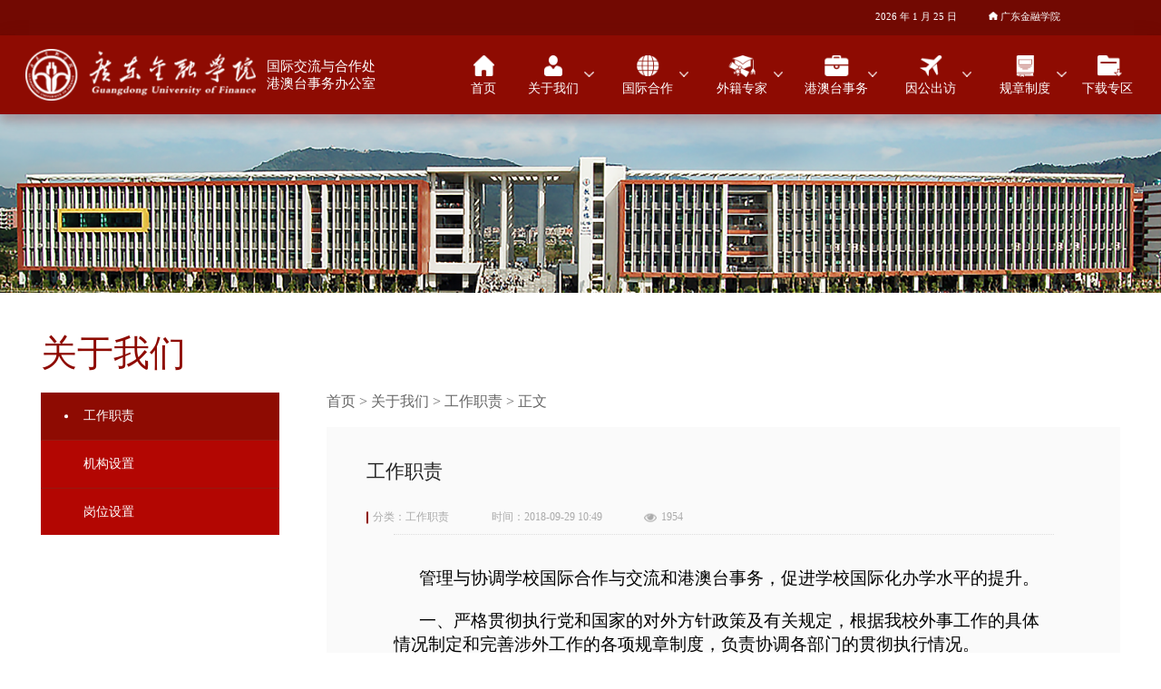

--- FILE ---
content_type: text/html
request_url: https://wsb.gduf.edu.cn/info/1087/1343.htm
body_size: 3862
content:
<!DOCTYPE html>
<html lang="en">
<head>
  <meta charset="UTF-8">
  <meta name="viewport" content="width=device-width, initial-scale=1.0">
  <meta http-equiv="X-UA-Compatible" content="ie=edge">
  <title>工作职责-国际交流与合作处、港澳台事务办公室</title><META Name="keywords" Content="国际交流与合作处、港澳台事务办公室" />

  <link href="../../style/css/common.css" rel="stylesheet" />
  <link href="../../style/css/myPagination.css" rel="stylesheet" />
  <link href="../../style/css/swiper-3.4.2.min.css" rel="stylesheet">
<!--Announced by Visual SiteBuilder 9-->
<link rel="stylesheet" type="text/css" href="../../_sitegray/_sitegray_d.css" />
<script language="javascript" src="../../_sitegray/_sitegray.js"></script>
<!-- CustomerNO:77656262657232307c7847545350544603080202 -->
<link rel="stylesheet" type="text/css" href="../../about_content.vsb.css" />
<script type="text/javascript" src="/system/resource/js/counter.js"></script>
<script type="text/javascript">_jsq_(1087,'/about_content.jsp',1343,1360793566)</script>
</head>
<body class="body">
  <div class="blackCover"></div>
  <header>
      <div class="header-top"><!--#begineditable name="网站头部内容" action="" layout="" tpltype="" contype="" clone="" viewid="214144" contentviewid="" tagname="网站头部内容"--><DIV class="container"><A class="header-schoolName" href="http://www.gduf.edu.cn/" target="_blank"><IMG src="../../style/images/home.png"> 广东金融学院 </A>
<DIV class="header-today"></DIV></DIV><!--#endeditable--></div>
      <div class="header-bottom">
        <div class="container" style="overflow: visible;">
          <img src="../../style/images/icon/logo_red.png" class="header-logo1 hide">
          <img src="../../style/images/logo.png" class="header-logo">
          <div class="header-name">国际交流与合作处港澳台事务办公室</div>
          <img src="../../style/images/icon/items.png" class="nav-show hide">
          <div class="header-items"><!--#begineditable name="网站导航" action="" layout="" tpltype="" contype="" clone="" viewid="214094" contentviewid="" tagname="网站导航"--><DIV class="header-items-swiper">
		<div class="header-item-english" style="display:none;"><a href="http://bm.gduf.edu.cn/gjb/English/index.html">· English</a></div>
		<a class="header-item home" href="../../index.htm">
			  <span class="header-nav-pad">首页</span>
		</a>
		<DIV class="header-item aboutUs">
			<SPAN class="header-nav-pad">关于我们</SPAN> 
			<DIV class="header-first-box box1">
				<DIV class="header-first">
					<A class="header-first-item" href="1343.htm">工作职责</A>
					<A class="header-first-item" href="../1088/1406.htm">机构设置</A>
					<A class="header-first-item" href="../1089/1344.htm">岗位设置</A>
				</DIV>
			</DIV>
		</DIV>
		<DIV class="header-item cooperate">
			<SPAN class="header-nav-pad">国际合作</SPAN> 
			<DIV class="header-first-box box1">
				<DIV class="header-first">
					<A class="header-first-item" href="../../gjhz1/hzhb.htm">合作伙伴</A>
					<div class="header-first-item item1">
					      <div class="haveSecond">
						    <a class="header-nav-pad1" href="../../gjhz1/hzxm.htm">合作项目</a>
						    <div class="header-second-item">
							<a href="../../gjhz1/hzxm/xscg_j_xm.htm">学生出国（境）项目</a>
							<a href="../../gjhz1/hzxm/jscg_j_xm.htm">教师出国（境）项目</a>
							<a href="../../gjhz1/hzxm/xxxd.htm">学习心得</a>
						     </div>	
					      </div>  
					</div>
				</DIV>
			</DIV>
		</DIV>
		<DIV class="header-item expert">
			<SPAN class="header-nav-pad">外籍专家</SPAN> 
			<DIV class="header-first-box box1">
				<DIV class="header-first">
					<A class="header-first-item" href="../../wjzj1/zpxx.htm">招聘信息</A>
					<A class="header-first-item" href="../../wjzj1/pysx.htm">聘用手续</A>
					<div class="header-first-item item1">
					      <div class="haveSecond">
						    <a class="header-nav-pad1" href="../../wjzj1/wzwj.htm">外专外教</a>
						    <div class="header-second-item">
							<a href="../../wjzj1/wzwj/zq.htm">长期</a>
							<a href="../../wjzj1/wzwj/dq.htm">短期</a>
						     </div>	
					      </div>  
					</div>
					<A class="header-first-item" href="../../wjzj1/hwyz.htm">海外引智</A>
					<A class="header-first-item" href="../../wjzj1/shzn.htm">生活指南</A>
				</DIV>
			</DIV>
		</DIV>
		<DIV class="header-item staff">
			<SPAN class="header-nav-pad">港澳台事务</SPAN> 
			<DIV class="header-first-box box1">
				<DIV class="header-first">
					<A class="header-first-item" href="../../gatsw1/xwdt.htm">新闻动态</A>
					<A class="header-first-item" href="../../gatsw1/jhsxm.htm">交换生项目</A>
					<A class="header-first-item" href="../../gatsw1/gatxsxdgl.htm">港澳台学生协调管理</A>
				</DIV>
			</DIV>
		</DIV>
		<DIV class="header-item abroad">
			<SPAN class="header-nav-pad">因公出访</SPAN> 
			<DIV class="header-first-box box1">
				<DIV class="header-first">
					<A class="header-first-item" href="../../ygcf/sblc.htm">申办流程</A>
					<A class="header-first-item" href="../../ygcf/ygcfcl.htm">因公出访材料</A>
				</DIV>
			</DIV>
		</DIV>
		<DIV class="header-item role">
			<SPAN class="header-nav-pad">规章制度</SPAN> 
			<DIV class="header-first-box box1">
				<DIV class="header-first">
					<A class="header-first-item" href="../../gzzd/bmzd.htm">部门制度</A>
				</DIV>
			</DIV>
		</DIV>
			<a class="header-item home download" href="../../xzzq.htm">
			  <span class="header-nav-pad">下载专区</span>
			</a>
</DIV><!--#endeditable--></div>
        </div>
      </div>
    </header>
  <img src="../../style/images/photo3.png" class="articleList-topImg phone-topImg">
  <div class="container"><!--#begineditable name="当前一级栏目名" action="webber.wbst.com.util.SitelinkAction" layout="/system/_component/sitenav/tplcurposition.jsp" tpltype="1" contype="" clone="" viewid="214141" contentviewid="" tagname="当前一级栏目名"--><DIV class="articleList-title">关于我们</DIV>
<!--#endeditable--></div>
  <div class="container articleList-container">
    <div class="articleList-left"><!--#begineditable name="网站左侧导航" action="webber.wbst.com.nav.MenuAction" layout="/system/_component/sitenav/tplvnav.jsp" tpltype="1" contype="" clone="" viewid="214109" contentviewid="" tagname="网站左侧导航"--><DIV class="articleList-nav-box">
			<DIV class="articleList-nav active">
			<A class="articleList-nav-pad" href="1343.htm">工作职责</A> 
		</DIV>
		<DIV class="articleList-nav ">
			<A class="articleList-nav-pad" href="../1088/1406.htm">机构设置</A> 
		</DIV>
		<DIV class="articleList-nav ">
			<A class="articleList-nav-pad" href="../1089/1344.htm">岗位设置</A> 
		</DIV>
</DIV><!--#endeditable--></div>
    <div class="articleList-right isContent">
      <div class="article-path"><!--#begineditable name="当前位置" action="webber.wbst.com.util.SitelinkAction" layout="/system/_component/sitenav/tplcurposition.jsp" tpltype="1" contype="" clone="" viewid="214114" contentviewid="" tagname="当前位置"--><a href="../../index.htm">首页</a>
 &gt; <a href="../../gywm1.htm">关于我们</a>
 &gt; <a href="1343.htm">工作职责</a>
 &gt; 正文
<!--#endeditable--></div>
      <div class="article-box"><!--#begineditable name="文章内容" action="webber.wbst.com.news.DetailNews" layout="/system/_component/news/content/tpltitle.jsp" tpltype="1" contype="" clone="" viewid="214138" contentviewid="" tagname="文章内容"-->
<script language="javascript" src="/system/resource/js/dynclicks.js"></script><script language="javascript" src="../../_dwr/interface/NewsvoteDWR.js"></script><script language="javascript" src="../../_dwr/engine.js"></script><script language="javascript" src="/system/resource/js/news/newscontent.js"></script><script type="text/javascript">NewsvoteDWR.getNewsLinkUrl(1343,'1360793566','vsb',newsSkip);function newsSkip(data){if(data != ""){window.location.href = data;}}</script><script language="javascript" src="/system/resource/js/ajax.js"></script><form name="_newscontent_fromname"><script language="javascript" src="/system/resource/js/jquery/jquery-latest.min.js"></script>
<DIV class="article-title"><p>工作职责</p></DIV>
<DIV class="article-info">
<DIV class="article-class"><SPAN>分类：</SPAN>工作职责</DIV>
<DIV class="article-time"><SPAN>时间：</SPAN>2018-09-29 10:49</DIV>
<DIV class="article-read"><script>_showDynClicks("wbnews", 1360793566, 1343)</script></DIV></DIV>
<DIV class="article-content" id="vsb_content"><p style="text-indent: 28px;"><span style="color: black; font-family: 宋体; font-size: 19px;">管理与协调学校国际合作与交流和港澳台事务，促进学校国际化办学水平的提升。</span></p>
<p style="text-indent: 28px;"><span style="color: black; font-family: 宋体; font-size: 19px;">一、</span><span style="color: black; font-family: 宋体; font-size: 19px;">严格贯彻执行党和国家的对外方针政策及有关规定，根据我校外事工作的具体情况制定和完善涉外工作的各项规章制度，负责协调各部门的贯彻执行情况。</span></p>
<p style="text-indent: 28px;"><span style="color: black; font-family: 宋体; font-size: 19px;">二、</span><span style="color: black; font-family: 宋体; font-size: 19px;">认真做好外教的选聘及合同签订工作；审核、办理外国专家来华工作的有关手续和证件；严格按照合同安排外教的教学和日常生活保障工作，帮助外教协调好在校期间的工作和日常生活。</span></p>
<p style="text-indent: 28px;"><span style="color: black; font-family: 宋体; font-size: 19px;">三、</span><span style="color: black; font-family: 宋体; font-size: 19px;">负责接待来校交流、访问的国（境）外团组；接待来校进行外事公务活动的政府工作人员；统筹安排校党政领导会见外国专家和会谈等有关事宜。</span></p>
<p style="text-indent: 28px;"><span style="color: black; font-family: 宋体; font-size: 19px;">四、</span><span style="color: black; font-family: 宋体; font-size: 19px;">负责我校师生因公临时出国（境） 的管理，促进学校对外交流工作的顺利开展，更好的为教学、科研、管理服务。</span></p>
<p style="text-indent: 28px;"><span style="color: black; font-family: 宋体; font-size: 19px;">五、</span><span style="color: black; font-family: 宋体; font-size: 19px;">承担贯彻执行国家有关港澳台学生工作的方针、政策等任务，负责学校港澳台学生的协调管理，协同有关部门做好招生、教育教学以及其他相关工作。</span></p>
<p style="text-indent: 28px;"><span style="color: black; font-family: 宋体; font-size: 19px;">六、</span><span style="color: black; font-family: 宋体; font-size: 19px;">对国（境）外来访人员、外国留学生以及师生因公临时出国（境）进行备案管理。</span></p>
<p style="text-indent: 28px;"><span style="color: black; font-family: 宋体; font-size: 19px;">七、</span><span style="color: black; font-family: 宋体; font-size: 19px;">负责学校与国外高校和科研院所等机构的协议签署与管理。</span></p>
<p>&nbsp;</p></DIV><!--#endeditable--></div>
    </div>
  </div>
  <footer>
      <div class="footer-top">
        <div class="container">
          <img class="footer-logo" src="../../style/images/logo1.png">
          <div class="footer-line"></div>
          <div class="footer-contact-info"><!--#begineditable name="网站底部联系信息" action="" layout="" tpltype="" contype="" clone="" viewid="214145" contentviewid="" tagname="网站底部联系信息"--><DIV class="footer-title">联系方式</DIV>
<DIV class="footer-contact-item">
<DIV class="tt">电话：</DIV>
<DIV class="content">+86 20 37215377</DIV></DIV>
<DIV class="footer-contact-item">
<DIV class="tt">邮箱：</DIV>
<DIV class="content">gjc@gduf.edu.cn</DIV></DIV>
<DIV class="footer-contact-item">
<DIV class="tt">校址：</DIV>
<DIV class="content">广东省广州市天河区龙洞迎福路527号</DIV></DIV><!--#endeditable--></div>
          <div class="footer-link-box">
            <div class="footer-title title1">友情链接</div>
            <div class="footer-link"><!--#begineditable name="友情链接" action="webber.wbst.com.url.ColumnUrl" layout="/system/_component/columnurl/tpllinklist.jsp" tpltype="1" contype="url" clone="0" viewid="214101" contentviewid="0" tagname="友情链接"--><script language="javascript" src="/system/resource/js/openlink.js"></script><A href="http://www.gduf.edu.cn/" target="_blank">广东金融学院</A> 
<!--#endeditable--></div>
          </div>
          <div class="footer-code">
            <img src="../../style/images/code.png">
            <div>手机版</div>
          </div>
          <img class="footer-shield" src="../../style/images/shield.png">
        </div>
      </div>
      <div class="footer-bottom"><!--#begineditable name="版权" action="" layout="" tpltype="" contype="" clone="" viewid="214110" contentviewid="" tagname="版权"--><!-- 版权内容请在本组件"内容配置-版权"处填写 -->
<p><span style="font-size: 16px">版权所有 © 广东金融学院--国际交流与合作处、港澳台事务办公室</span></p><!--#endeditable--></div>
  </footer>
<script src="https://code.jquery.com/jquery-1.12.4.min.js"></script>
<script type="text/javascript" src="../../style/js/swiper.min.js"></script>
<script type="text/javascript" src="../../style/js/myPagination.js"></script>
<script type="text/javascript" src="../../style/js/common.js"></script>
<script type="text/javascript">
function init(){
}
function mobileInit(){
}
</script>
</body>
</html>


--- FILE ---
content_type: text/html;charset=UTF-8
request_url: https://wsb.gduf.edu.cn/system/resource/code/news/click/dynclicks.jsp?clickid=1343&owner=1360793566&clicktype=wbnews
body_size: 79
content:
1954

--- FILE ---
content_type: text/css
request_url: https://wsb.gduf.edu.cn/style/css/common.css
body_size: 5171
content:
* {
  outline: none;
  box-sizing: border-box;
  -webkit-box-sizing: border-box;
  -moz-box-sizing:border-box;
  padding: 0;
  margin: 0;
}
html{
  font-size:16px;
  font-family: "Microsoft Yahei";
}
article,
aside,
details,
figcaption,
figure,
footer,
header,
hgroup,
main,
nav,
section,
summary {
  display: block;
}
a {
  color:inherit;
  cursor: pointer;
  text-decoration: none;
}
a:active {
  color:inherit;
  outline: 0;
}
a, label, :focus {
  color:inherit;
  outline: 0 none;
}
b,strong {
font-weight: bold;
}
ul,
ol,
li {
  list-style: none;
}

/* 常用样式 */
.colorW{
  color:#ffffff;
}
.show{
  display: block;
}
.hide{
  display: none;
}
.f-l{
	float: left;
}
.f-r{
	float: right;
}
.txt_l{
	text-align: left !important;
}
.txt_r{
	text-align: right !important;
}
.txt_c{
	text-align: center !important;
}
.over-h{
	overflow: hidden;
}
.fixT{
  position:fixed;
  top:0;
  left:0;
  width:100%;
}
.backgW{
  background-color:#ffffff;
}
.wd980{
  width:980px;
  margin:auto;
}
.bgT{
  background-color:transparent !important;
}
.color99{
  color:#999999 !important;
}
.color33{
  color:#333333 !important;
  font-size:inherit;
}
.colorR{
  font-size:inherit;
  color:#ff4200 !important;
}
.marginT25{
  margin-top:25px;
}
.padR10{
  padding-right:10px;
}
.padR5{
  padding-right:5px;
}
.padR20{
  padding-right:20px;
}
/* 页面样式 */
@media screen and (min-width: 600px){
.header-item-english{
  position: absolute;
  right:0;
  top:0;
  transform: translate(0,-100%);
  padding:0.875rem 0;
  font-size: 0.75rem;
}
.newArticle-item-tt:hover {
  color: #8e0b02 !important;
}
.newArticle-item:hover{
  background-color:#f5f5f5;
}
.body{
  min-height:100vh;
  position: relative;
  padding-top:9rem;
  padding-bottom: 17.625rem;
}
footer{
  position: absolute;
  bottom:0;
  left:0;
  width:100%;
}
.container{
  width:87.5rem;
  margin:auto;
  overflow: hidden;
}
header{
  color:white;
  position: fixed;
  top:0;
  left:0;
  z-index:5;
  width:100%;
}
.header-top{
  background-color: #720902;
  padding:0.875rem 0;
  overflow: hidden;
  height:2.75rem;
}
.header-top .container{
  padding-right:calc(2.5rem + 3.5em);
}
.header-bottom{
  background-color: #8e0b02;
	box-shadow: 0px 8px 10px 0px 
		rgba(117, 9, 1, 0.2), 
		0px 2px 20px 0px 
    rgba(117, 9, 1, 0.1);
  height:6.25rem;
}
.header-today,.header-schoolName,.header-english{
  float:right;
  margin-left:2.5rem;
  font-size: 0.75rem;
}
.header-english{
  
}
.header-schoolName img{
  width: 0.688rem;
	height: 0.688rem;
}
.header-logo{
  width: 18.188rem;
  height: 4.063rem;
  margin:1.125rem 0.875rem 1.125rem 0;
}
.header-logo,.header-name,.header-item{
  float:left;
}
.header-name{
  font-size: 1.075rem;
  width:8em;
  margin-top:1.80rem;
}
.header-items-swiper{
  height:inherit;
  position: relative;
}
.header-items{
  float:right;
  height:6.25rem;
  text-align: center;
}
.header-item.home{
  width:4.5rem;
  float:left;
  height: inherit;
  position: relative;
  padding-top:3.625rem;
  cursor: pointer;
  padding-right:0;
}
.header-item.home::after{
  display: none;
  
}
.header-item{
  padding-right:1rem;
  width:7.438rem;
  height: inherit;
  text-align: center;
  position: relative;
  padding-top:3.625rem;
  user-select: none;
  cursor: pointer;
}
.header-item::before{
  content:"";
  top:1.625rem;
  left:3.219rem;
  transform: translate(-50%,0);
  position: absolute;
  background-size:100% 100%;
}
.header-item:hover,.header-item.home:hover{
  color: #8e0b02;
  background-color:white;
}
.header-item::after{
  content:"";
  top:2.875rem;
  right:1rem;
  position: absolute;
  background-size:100% 100%;
  width: 0.75rem;
	height: 0.438rem;
  background-image: url(../images/icon/down.png);
}
.header-item:hover::after{
  background-image: url(../images/icon/up.png);
}
.header-item.home::before{
  content:"";
  top:1.625rem;
  left:1.44rem;
  position: absolute;
  transform: translate(0,0);
  background-size:100% 100%;
  width: 1.625rem;
	height: 1.625rem;
  background-image: url(../images/icon/home.png);
}
.header-item.home:hover::before{
  background-image: url(../images/icon/home1.png);
}
.header-item.aboutUs::before{
  width: 1.438rem;
	height: 1.625rem;
  background-image: url(../images/icon/about.png);
}
.header-item.aboutUs:hover::before{
  background-image: url(../images/icon/about1.png);
}
.header-item.cooperate::before{
  width: 1.688rem;
	height: 1.625rem;
  background-image: url(../images/icon/cooperate.png);
}
.header-item.cooperate:hover::before{
  background-image: url(../images/icon/cooperate1.png);
}
.header-item.expert::before{
  width: 2.063rem;
	height: 1.688rem;
  background-image: url(../images/icon/expess.png);
}
.header-item.expert:hover::before{
  background-image: url(../images/icon/expess1.png);
}
.header-item.staff::before{
  width: 1.813rem;
	height: 1.625rem;
  background-image: url(../images/icon/staff.png);
}
.header-item.staff:hover::before{
  background-image: url(../images/icon/staff1.png);
}
.header-item.abroad::before{
  width: 1.688rem;
	height: 1.625rem;
  background-image: url(../images/icon/abroad.png);
}
.header-item.abroad:hover::before{
  background-image: url(../images/icon/abroad1.png);
}
.header-item.role::before{
  width: 1.313rem;
	height: 1.688rem;
  background-image: url(../images/icon/role.png);
}
.header-item.role:hover::before{
  background-image: url(../images/icon/role1.png);
}
.header-item.download::before{
  width: 1.938rem;
	height: 1.625rem;
  background-image: url(../images/icon/download.png);
}
.header-item.download:hover::before{
  background-image: url(../images/icon/download1.png);
}
.header-first-box{
  display: none;
  overflow: hidden;
  position: fixed;
  top:9rem;
  left:0;
  height: 4.125rem;
  background-color:#ffffff;
  color: #8e0b02;
  font-size: 1rem;
  line-height: 4.125rem;
  width:100vw;
  z-index:6;
  text-align: left;
  box-shadow: 0px 8px 10px 0px 
		rgba(117, 9, 1, 0.2), 
		0px 2px 20px 0px 
    rgba(156, 102, 99, 0);
}
.header-first-box.box1{
  height:auto;
}
.header-first{
  position: relative;
}
.header-first-container{
  
}
/* .header-item:hover .header-first-box{
  display: block;
} */
.header-first-item{
  white-space: nowrap;
  display: inline-block;
  height: inherit;
  text-align: center;
  position: relative;
  cursor: pointer;
  vertical-align: top;
  margin: 0 15px;
  text-align: left;
}
.haveSecond::after{
  width: 4.375rem;
  height: 0.1rem;
  opacity: 0.6;
  background-color: #8e0b02;
  content:"";
  position: absolute;
  top:3.4rem;
  left:0;
}
.header-first-item.colorW::after{
  display: none;
}
.header-first-item.colorW{
  cursor: default;
}
.header-first-item.colorW:hover::after{
  display: none;
}
.header-first-item .haveSecond{
  display: inline-block;
  position: relative;
}
.header-first-item:hover .header-second-item{
  display: block;
}
.header-second-item{
  padding-top:0.4rem;
  text-align: left;
  left:0;
}
.header-second-item a{
  display: block;
  line-height:1rem;
  margin-bottom:1rem;
}
/* newArticle-box */
.newArticle-box{
  float:left;
}
.newArticle-box+.newArticle-box{
  margin-left:1.5rem;
}
.newArticle-top{
  color: #222222;
  font-size: 1.125rem;
  font-weight:600;
  position: relative;
  padding-left:0.75rem;
  line-height:1.7rem;
}
.newArticle-top::before{
  position: absolute;
  left:0;
  top:50%;
  content:"";
  transform: translate(0,-50%);
  background-color: #8e0b02;
  width: 0.25rem;
	height: 70%;
}
.newArticle-item-box{
  margin-top:1.25rem;
  width: 28.125rem;
  border: solid 0.063rem #eeeeee;
}
.newArticle-item{
  padding:1rem 1.875rem;
  padding-left:2.875rem;
  position: relative;
  display: block;
}
.newArticle-item+.newArticle-item{
  border-top:0.063rem #f5f5f5 solid;
}
.newArticle-item::before{
  position: absolute;
  transform: translate(0,-50%);
  top:50%;
  width: 0.375rem;
  height: 0.5rem;
  left:1.875rem;
  content:"";
  background-image:url(../images/icon/right.png);
}
.newArticle-item-tt{
  white-space: nowrap;
  overflow: hidden;
  text-overflow: ellipsis;
  color: #222222;
  font-size:1rem;
}
.newArticle-item-time{
  display: none;
  color: #999999;
  font-size: 0.875rem;
  margin-top:0.625rem;
}
.newArticle-item.active{
  height: 6.563rem;
  padding-left:1.875rem;  
}
.newArticle-item.active .newArticle-item-tt{
  white-space: normal;
  line-height:1.5rem;
  height:3rem;
  overflow: hidden;
  color: #222222;
  font-size: 1.125rem;
  font-weight:600;
  display: -webkit-box;
  -webkit-box-orient: vertical; 
  -webkit-line-clamp: 2; 
}
.newArticle-item.active::before{
  display: none;
}
.newArticle-item.active .newArticle-item-time{
  display: block;
}
.readMore{
  border-top:0.063rem #f5f5f5 solid;
  text-align: center;
  height: 3rem;
  line-height: 3rem;
  color: #666666;
  font-size: 1rem;
  cursor: pointer;
  display: block;
}
.readMore span{
  position: relative;
}
.readMore span:hover{
  color: #8e0b02;
}
.readMore span::before{
  position: absolute;
  transform: translate(-100%,-50%);
  top:50%;
  width: 0.688rem;
	height: 0.563rem;
  left:-0.625rem;
  content:"";
  background-image:url(../images/icon/readMore.png);
}
.color8e{
  color: #8e0b02;
}
footer{
  color:#ffffff;
}
.footer-top{
  min-width:100%;
  background-color:#8e0b02;
  height:14.625rem;
}
.footer-bottom{
  padding:0.75rem 1.5rem;
  background-color:#720902;
  text-align: center;
  font-size: 0.875rem;
}
.footer-logo {
	width: 7.875rem;
  height: 7.25rem;
  margin-top: 2rem;
  float:left;
}
.footer-line{
  margin-top:0.938rem;
  float:left;
  width: 1px;
  height: 9.375rem;
  background-color:#ffffff;
  margin-left:2.625rem;
}
.footer-contact-info{
  margin:2rem 2.625rem 0 2.625rem;
  float:left;
}
.footer-title{
  color: #bf9c99;
  font-size: 1rem;
  margin-bottom:1.063rem;
}
.footer-contact-item{
  font-size: 0.875rem;
  margin-bottom:0.625rem;
  overflow: hidden;
}
.footer-contact-item .tt{
  width:3em;
  float:left;
}
.footer-contact-item .content{
  width:11em;
  float:left;
}
.footer-link{
  overflow: hidden;
  max-height:7rem;
}
.footer-link a{
  margin-right:1.25rem;
  float:left;
  font-size: 0.875rem;
  margin-bottom:0.625rem;
}
.footer-link-box{
  float:left;
  margin:2rem 0 0 2.625rem;
  width: 45rem;
}
.footer-shield{
  width: 3.25rem;
	height: 3.938rem;
  float:right;
  margin-top:4rem;
}
.footer-code{
  margin:3.75rem 0 0 2.625rem;  
  float:right;
}
.footer-code img{
  width: 4.375rem;
	height: 4.375rem;
}
.footer-code div{
  margin-top:1rem;
  text-align: center;
  color: #bf9c99;
  font-size: 0.75rem;
}
/* swiper-container */
.swiper-container{
  width:100%;
  height:35vw;
  position: relative;
}
.swiper-slide img{
  width:100%;
  height:100%;
}
.newArticle-container{
  margin:2.5rem auto 6.25rem auto;
}
.min-photo{
  position: absolute;
  bottom:1.25rem;
  left:50%;
  transform: translate(-50%,0);
  z-index:99;
  cursor: pointer;
  overflow: hidden;
}
.min-photo-item img{
  width:100%;
  height:100%;
}
.min-photo-item .backgW{
  position: absolute;
  left:0;
  top:0;
  width:100%;
  height:100%;
  opacity: 0.5;
}
.min-photo-item{
  padding:3px;
  background-color:#999999;
  width: 5.625rem;
	height: 3.188rem;
  display: inline-block;
  position: relative;
}
.min-photo-item+.min-photo-item{
  margin-left:1.375rem;
}
.min-photo-item.active{
  background-color: #ffffff;
}
.min-photo-item.active .backgW{
  display: none;
}
.swiper-button-next,.swiper-button-prev{
  background-size:15px 20px !important;
  background-color: #000000;
  opacity: 0.6;
}
/* articleList */
.articleList-container{
  margin-top:1.125rem;
  padding:0 1.25rem;
}
.articleList-topImg{
  height:15.4vw;
  width:100%;
}
.articleList-left{
  float:left;
}
.articleList-title{
  padding-top:2.5rem;
  color: #8e0b02;
  font-size: 2.875rem;
  padding-left:1.25rem;
}
.articleList-item:hover .articleList-item-tt{
  color:#8e0b02 !important;
}
.articleList-nav-box{

}
.articleList-nav{
  width: 18.75rem;
  min-height: 3.75rem;
  line-height: 3.7rem;
  background-color: #b30602;
  color: white;
  cursor: pointer;
  position: relative;
}
.articleList-nav-pad{
  padding-left: 3.375rem;
  display: block;
}
.articleList-nav+.articleList-nav{
  border-top: 0.063rem solid #951a11;
}
.articleList-nav.active{
  background-color: #8e0b02;
}
.articleList-nav::before, .articleList-second::before{
  width: 0.25rem;
	height: 0.25rem;
  background-color: #ffffff;
  content:"";
  left:1.875rem;
  top:50%;
  transform: translate(0,-50%);
  position: absolute;
  border-radius: 50%;
  display: none;
}
.articleList-nav.active::before, .articleList-second.active::before{
  display: block;
}
.articleList-nav:hover{
  background-color: #f5f5f5;
  color: #8e0b02;
}
.articleList-nav:hover::before{
  background-color: #8e0b02;
  display: block;
}
.articleList-nav.active:hover{
  background-color: #8e0b02;
  color: white;
}
.articleList-nav.active .articleList-second-box{
  display: block;
}
.articleList-nav.active:hover::before{
  background-color: #f5f5f5;
}
.articleList-right{
  float:right;
  width: 62.5rem;
  position: relative;
  padding-bottom:150px;
  min-height:45rem;
}
.articleList-right.isContent{
  padding-bottom:0px;
}
.articleList-right.isContent .article-path{
	margin-top:0;
}
#pagination{
  position: absolute;
  bottom:0;
  left:0;
  width:100%;
  height:150px;
}
.articleList-path{
  font-size: 1.125rem;
  color: #666666;
  padding:0.438rem 0 0.625rem 0;
  border-bottom: 0.063rem solid #eeeeee;
}
.articleList-item{ 
  border-top: 0.063rem solid #eeeeee;
  height:3.5rem;
  line-height:3.5rem;
  overflow: hidden;
  font-size: 1rem;
  color: #222222;
  display: block;
  cursor: pointer;
}
.articleList-item:first-child{
  border-top: none;
} 
.no-data{
	color:#aaa;
	text-align:center;
	padding:5rem 0;
}
.articleList-item-tt{
  float:left;
  white-space: nowrap;
  overflow: hidden;
  text-overflow: ellipsis;
  width: 52rem;
  padding-left: 1.125rem;
  position: relative;
}
.articleList-item-time{
  float:right;
}
.articleList-item-tt::before{
  position: absolute;
  transform: translate(0,-50%);
  top:50%;
  width: 0.375rem;
  height: 0.5rem;
  left:0.125rem;
  content:"";
  background-image:url(../images/icon/right.png);
  background-size:100% 100%;
}
.articleList-second{
  background-color: #b53c35;
  padding-left: 4.438rem;
  color:white;
  display: block;
  position:relative;
}
.articleList-second:hover{
  background-color: #f5f5f5;
  color:#b53c35;
}
.articleList-second.active{
  background-color: #8e0b02;
  color:white;
}
.articleList-second-box{
  display: none;
}
.articleList-nav.articleList-haveSecond.active{
  background-color:#b30602;
}
.articleList-nav.articleList-haveSecond.active:before{
  display: none;
}
.articleList-nav.articleList-haveSecond .articleList-nav-pad::after{
  content:"";
  top:1.875rem;
  right:1.875rem;
  position: absolute;
  background-size:100% 100%;
  width: 0.938rem;
	height: 0.5rem;
  background-image: url(../images/icon/down.png);
}
.articleList-nav.articleList-haveSecond.active .articleList-nav-pad::after{
  background-image: url(../images/icon/up1.png);
}
/* article */
.article-path{
  margin-top:1.25rem;
  color: #666666;
  font-size: 1.125rem
}
.article-path.no-mg{
	margin:0;
}
.article-left{
  float:left;
  width: 56.25rem;
}
.article-box{
  margin-top:1.25rem;
  background-color: #fafafa;
}
.article-title{
  padding-top:2.5rem;
  padding-left:3.125rem;
  color: #222222;
  font-size: 1.5rem;
}
.article-info{
  padding-left:3.125rem;
  font-size: 0.875rem;
  color: #aaaaaa;
  margin-top:2rem;
}
.article-info div{
  display: inline-block;
}
.article-class{
  padding-left: 0.5rem;
  position: relative;
}
.article-class::before{
  position: absolute;
  top:50%;
  left:0;
  width: 0.125rem;
  transform: translate(0,-50%);
	height: 0.938rem;
  background-color: #8e0b02;
  content:"";
}
.article-time{
  padding-left:3.125rem;
}
.article-read{
  padding-left:4.45rem;
  position: relative;
}
.article-read::before{
  content:"";
  width: 1rem;
  height: 0.625rem;
  left:3.125rem;
  top:50%;
  transform: translate(0,-50%);
  position: absolute;
  background-size:100% 100%;
  background-image: url(../images/icon/eye.png);
}
.article-content *{
  margin-bottom:1.5rem;
}
.article-content img{
  display: block;
  max-width:100%;
  margin:auto;
  margin-bottom:1.5rem;
}
.article-content{
  border-top:dotted 0.063rem #dddddd;
  padding:2.5rem 0;
  margin:0 auto;
  margin-top: 0.7rem;
  width:52rem;
  text-indent: 2em;
  color: #333333;
  max-width:100%;
  overflow:hidden;
}
.article-right{
  float:right;
  width: 25rem;
  margin-top:2.563rem;
}
.article-list{
  border-top:#eeeeee solid 0.063rem;
  margin-top:0.688rem;
}
.article-list a{
  font-size: 1rem;
  color: #222222;
  position: relative;
  padding-left:1rem;
  margin-top:1rem;
  white-space: nowrap;
  overflow: hidden;
  text-overflow: ellipsis;
  display: inline-block;
  width:calc(100% - 10px);
}
.article-list a span{
  font-size: 1rem;
}
.article-list a:hover,.article-list a:hover span{
  color:#8e0b02;
}
.article-list a::before{
  position: absolute;
  transform: translate(0,-50%);
  top:50%;
  width: 0.375rem;
  height: 0.5rem;
  left:0rem;
  content:"";
  background-image:url(../images/icon/right.png);
}
.article-container{
  padding: 0 1.25rem;
  margin-top:1rem;
  margin-bottom:7rem;
}
}
/* 自适应 */
@media screen and (min-width: 600px) and (max-width: 1200px){
  html{
    font-size:12px;
  }
  .footer-code{
    margin-left:2rem;
  }
}
@media screen and (min-width: 1200px) and (max-width: 1300px){
  html{
    font-size:14px;
  }
}
@media screen and (min-width: 1300px) and (max-width: 1400px){
  html{
    font-size:15px;
  }
}
@media screen and (min-width: 0px) and (max-width: 350px){
  html{
    font-size:16px;
  }
}
@media screen and (min-width: 350px) and (max-width: 400px){
  html{
    font-size:20px;
  }
}
@media screen and (min-width: 400px) and (max-width: 600px){
  html{
    font-size:23px;
  }
}
@media screen and (min-width: 0px) and (max-width: 600px){
.footer-logo{
  margin-left:0.5rem;
  margin-right:0.5rem;
}
.footer-contact-info .content{
  width:13em;
}
.blackCover{
  width:100%;
  height:100%;
  background-color:#000000;
  opacity: 0.3;
  display: none;
  position:fixed;
  left:0;
  top:0;
  z-index:4;
}
.body{
  padding-top:3.625rem;
  min-height:100vh;
  padding-bottom:25rem;
  position: relative;
}
header{
  position: fixed;
  top:0;
  left:0;
  width:100%;
	height: 3.625rem;
	background-color: #ffffff;
	box-shadow: 0rem 0.125rem 0.625rem 0rem 
    rgba(51, 51, 51, 0.2);
  z-index:5;
}
.header-top{
  display: none;
}
.header-logo{
  display: none;
}
.header-logo1{
  display: block;
  width: 9.094rem;
  height: 2.031rem;
  margin-left:0.625rem;
  margin-top:0.8rem;
  float:left;
}
.header-name{
  margin-left:0.5rem;
  font-size: 0.563rem;
  margin-top:1rem;
  float:left;
  width:8em;
  color: #8e0b02;
}
.header-items{
  position: fixed;
  right:-11.719rem;
  top: 3.625rem;
  width: 11.719rem;
  background-color: #b30602;
  color:white;
  height: calc(100% - 3.625rem);
}
.header-item{
  position: relative;
  cursor: pointer;
}
.header-item{
  border-top:0.063rem solid #951a11;
}
.header-nav-pad{
  padding-left:2.313rem;
  line-height: 2.75rem;
  font-size: 0.75rem;
}
.header-item::before{
  content:"";
  top:1.4rem;
  left:1.2rem;
  transform: translate(-50%,-50%);
  position: absolute;
  background-size:100% 100%;
}
.header-item::after{
  content:"";
  top:1.41rem;
  right:1.094rem;
  transform: translate(0,-50%);
  position: absolute;
  background-size:100% 100%;
  width: 0.75rem;
	height: 0.438rem;
  background-image: url(../images/icon/down.png);
}
.header-item.active::after{
  background-image: url(../images/icon/up1.png);
}
.header-item.home{
  display: block;
}
.header-item-english{
  display: inline;
  position: absolute;
  right: 1.42rem;
  transform: translate(50%,0);
 
  top:0;
  line-height: 2.75rem;
  font-size: 0.75rem;
}
.header-item-english a{ 
  padding:0 0.2rem;
  border:1px solid #ffffff;
  border-radius: 5px;
}
.header-item.home::before{
  content:"";
  top:1.4rem;
  left:1.2rem;
  transform: translate(-50%,-50%);
  position: absolute;
  background-size:100% 100%;
  width: 0.813rem;
	height: 0.813rem;
  background-image: url(../images/icon/home.png);
}
.header-item.home::after{
  display: none;
}
.header-item.aboutUs::before{
  width: 0.719rem;
	height: 0.813rem;
  background-image: url(../images/icon/about.png);
}
.header-item.cooperate::before{
  width: 0.844rem;
	height: 0.813rem;
  background-image: url(../images/icon/cooperate.png);
}
.header-item.expert::before{
  width: 1.031rem;
	height: 0.844rem;
  background-image: url(../images/icon/expess.png);
}
.header-item.staff::before{
  width: 0.906rem;
	height: 0.813rem;
  background-image: url(../images/icon/staff.png);
}
.header-item.abroad::before{
  width: 0.844rem;
	height: 0.813rem;
  background-image: url(../images/icon/abroad.png);
}
.header-item.role::before{
  width: 0.656rem;
	height: 0.844rem;
  background-image: url(../images/icon/role.png);
}
.header-item.download::before{
  width: 0.969rem;
	height: 0.813rem;
  background-image: url(../images/icon/download.png);
}
.header-first-box{
  display: none;
}
.header-first-item{
  line-height: 2.25rem;
  background-color: #b53c35;
  display: block;
}
.header-first-item.colorW{
  display: none;
}
.header-first-item{
  padding-left:1.313rem;
  font-size: 0.75rem;
}
.header-nav-pad1{

}
.header-first-item.item1{
  background-color: #b53c35;
  padding-left:0;
  position: relative;
}

.header-first-item.item1 .header-nav-pad1{
  padding-left: 1.313rem;
}
.header-first-item.item1::after{
  content:"";
  top:1.2rem;
  right:1.094rem;
  transform: translate(0,-50%);
  position: absolute;
  background-size:100% 100%;
  width: 0.75rem;
	height: 0.438rem;
  background-image: url(../images/icon/up1.png);
}
.header-first-item.item1.active::after{
  background-image: url(../images/icon/down.png);
}
.header-second-item{
  /* display: none; */
  background-color: #964844;
}
.header-second-item a{
  display: block;
  padding-left: 2rem;
}
.nav-show{
  position: absolute;
  right:1rem;
  top:50%;
  transform: translate(0,-50%);
  width: 1.375rem;
  height: 1.156rem;
  display: block;
}
.swiper-container{
  display: none;
}
.phone-topImg{
  display: block;
  width:100%;
  height:35vw;
}
.articleList-topImg{
  height:25vw !important;
}
.newArticle-container{
  padding:0 0.938rem;
  margin-bottom:2rem;
}
.newArticle-box{
  margin-top:1.563rem;
}
.newArticle-top{
  color: #222222;
  font-size: 0.813rem;
  font-weight:600;
  padding-left:0.625rem;
  position: relative;
  display: block;
}
.newArticle-top .color8e{
  color: #8e0b02;
}
.newArticle-top::before{
  width: 0.125rem;
	height: 0.813rem;
  background-color: #8e0b02;
  content:"";
  left:0;
  top:50%;
  transform: translate(0,-50%);
  position: absolute;
}
.newArticle-item-box{
  margin-top:0.469rem;
  border-top:0.031rem solid #eeeeee;
}
.newArticle-item{
  display: block;
  margin-top:0.938rem;
}
.newArticle-item-tt{
  white-space: nowrap;
  overflow: hidden;
  text-overflow: ellipsis;
  padding-left:0.6rem;
  position: relative;
  font-size: 0.688rem;
}
.newArticle-item-tt::before{
  position: absolute;
  transform: translate(0,-50%);
  top:50%;
  width: 0.3rem;
  height: 0.35rem;
  background-size:100% 100%;
  left:0rem;
  content:"";
  background-image:url(../images/icon/right.png);
}
.newArticle-item .newArticle-item-time{
  display: none;
}
.readMore{
  display: none;
}
.readMore1{
  display: block;
  float:right;
  font-weight:500;
  color: #666666;
  font-size: 0.625rem;
  position: relative;
  padding-right:0.75rem;
}
.readMore1::after{
  content:"";
  top:50%;
  transform: translate(0,-50%);
  right:0rem;
  position: absolute;
  background-size:100% 100%;
  width: 0.375rem;
	height: 0.7rem;
  background-image: url(../images/icon/enter.png);
}
footer{
  position: absolute;
  bottom:0;
  width:100%;
  left:0;
  background-color: #8e0b02;
  color:#Ffffff;
}
.footer-top{
  overflow: hidden;
}
.footer-shield,.footer-code{
  display: none;
}
.footer-bottom{
  font-size: 0.563rem;
  text-align: left;
  background-color: #720902;
  padding:0.5rem 0.938rem;
}
.footer-logo{
  width: 3.938rem;
	height: 3.625rem;
  float:left;
  margin:1.875rem 0.938rem 1.875rem 0.938rem;
}
.footer-line{
  float:left;
  margin-top:1.344rem;
  width: 1px;
  height: 4.688rem;
  background-color:#951a11;
}
.footer-contact-item{
  overflow: hidden;
  margin-bottom:0.3rem;
}
.footer-contact-item div{
  float:left;
}
.footer-contact-info{
  float:left;
  font-size: 0.625rem;
  margin:2.125rem 0 0 1.656rem;
}
.footer-title{
  display: none;
}
.footer-link-box{
  clear: both;
}
.footer-title.title1{
  margin:1.25rem 0 1rem 0.938rem;
  display: block;
  color: #bf9c99;
  font-size: 0.688rem;
}
.footer-link{
  overflow: hidden;
  padding-bottom:0.5rem;
}
.footer-link-box{
  border-top: 0.031rem solid #951a11;
}
.footer-link a{
  margin-left:0.938rem;
  margin-bottom:0.781rem;
  display:block;
  float:left;
  font-size: 0.625rem;
}
.header-items{
  overflow: auto;
}
.header-items-swiper{
  height:auto;
}
/* article */
.articleList-right{
  padding: 0.8rem 0.938rem;
}
.articleList-title{
  display: none;
}
.articleList-left{
  display: none;
}
.articleList-item-tt{
  white-space: nowrap;
  overflow: hidden;
  text-overflow: ellipsis;
  padding-left: 0.6rem;
  position: relative;
  font-size: 0.688rem;
  float:left;
  width:calc(100% - 8em);
}
.articleList-item-box{
  overflow: hidden;
}
.articleList-item{
  display: block;
  overflow: hidden;
}
.articleList-item-tt::before{
  position: absolute;
  transform: translate(0,-50%);
  top:50%;
  width: 0.3rem;
  height: 0.35rem;
  background-size:100% 100%;
  left:0rem;
  content:"";
  background-image:url(../images/icon/right.png);
}
.articleList-item{
  border-top:0.031rem solid #eeeeee;
  line-height:2.5rem;
  display: block;
}
.articleList-path{
  font-size: 0.625rem;
  color: #666666;
  margin:1.25rem 0 0.563rem 0;
}
.articleList-container{
  margin:1.5rem 0 1.5rem 0;
}
.articleList-item-time{
  float:right;
  width:7em;
  color: #888888;
  font-size: 0.563rem;
}
.pagination a,.pagination span{
	min-width:28px;
}
.pagination .defaultButtonStyle{
	margin-left:-20px;
}
.pagination .defaultInputStyle{
	width:40px;
}
/* article */
.article-path{
  display: none;
}
.article-container{
  padding-top:2rem;
  background-color: #fafafa;
}
.article-title{
  color: #222222;
  font-size: 1.25rem;
  padding:0 1rem;
  font-weight: 600;
}
.article-class{
  display: inline;
}
.article-info{
  margin:1.438rem 0 0.719rem 1rem;
}
.article-info div{
  font-size: 0.625rem;
  display: inline;
  color: #aaaaaa;
}
.article-info div+div{
  margin-left:0.6rem;
}
.article-info div span{
  display: none;
}
.article-content{
  margin:0 1rem;
  padding-top:1.563rem;
  border-top:dotted 0.031rem #eeeeee;
  font-size: 0.813rem;
  color: #333333;
}
.article-left{
  padding-bottom:1.875rem;
}
.article-right{
  background-color:#ffffff;
  padding:1.563rem 1rem 3rem 1rem;
}
.article-right .newArticle-top{
  padding-bottom:0.469rem;
  border-bottom:0.031rem solid #eeeeee;
}
.article-list a{
  white-space: nowrap;
  overflow: hidden;
  text-overflow: ellipsis;
  padding-left: 0.6rem;
  position: relative;
  font-size: 0.688rem;
  display: block;
  margin-top:0.638rem;
}
.article-list a span{
  font-size: 0.688rem;
}
.article-read{
  position: relative;
  padding-left:1.2rem;
}
.article-read::before{
  content:"";
  width: 1rem;
  height: 0.625rem;
  left:0rem;
  top:50%;
  transform: translate(0,-50%);
  position: absolute;
  background-size:100% 100%;
  background-image: url(../images/icon/eye.png);
}
.article-content{
  text-indent: 2em;
  font-size: 0.813rem;
  color: #333333;
  text-align: justify;
  max-width:100%;
  overflow:hidden;
}
.article-content *{
  margin-bottom:1rem;
}
.article-content img{
  max-width:100%;
  margin:auto;
  margin-bottom:1rem;
}
}
@media screen and (min-width: 0px) and (max-width: 350px){
  .footer-contact-info{
    margin-left:0.5rem;
  }
  .header-name{
    margin-top: 0.7rem;
  }
}

--- FILE ---
content_type: text/css
request_url: https://wsb.gduf.edu.cn/style/css/myPagination.css
body_size: 859
content:
.pagination ul {
    list-style: none;
    padding-left: 0;
}

.pagination ul li,.pagination ul a,.pagination ul div a,.pagination ul div span{
    padding: 0 10px;
    vertical-align: top;
    display: inline-block;
    font-size: 14px;
    min-width: 36px;
    min-height: 28px;
    line-height: 28px;
    cursor: pointer;
    box-sizing: border-box;
    text-align: center;
    background-color: #ffffff;
    color: #606266;
    border-radius: 2px;
    /* margin: 0 1px; */
    border: 1px solid #ebebeb !important;
    height: 30px;
}

.pagination ul li:hover,.pagination ul a:hover {
    transform: scale(1.1);
    background-color: #F4F6F8;
	border-color:#ebebeb !important;
}
.pagination ul li.active:hover,.pagination ul a.active:hover{
    background-color: #999999;
}
.pagination  li.active,.pagination  a.active {
    background: #8e0b02;
    color: white;
    cursor: not-allowed;
}

.pagination li.disabled,.pagination a.disabled {
    cursor: not-allowed;
}
.pagination li.totalPage,.pagination a.totalPage {
    background: transparent;
    cursor: default;
    border: none;
    padding: 0 6px;
}

.pagination li.totalPage:hover,.pagination a.totalPage:hover  {
    transform: none;
    background-color: #ffffff;
}


.pagination ul input, .pagination li input {
    -webkit-appearance: none;
    background-color: #fff;
    background-image: none;
    border-radius: 4px;
    border: 1px solid #dcdfe6;
    box-sizing: border-box;
    color: #606266;
    display: inline-block;
    font-size: inherit;
    outline: none;
    padding: 3px 5px;
    transition: border-color .2s cubic-bezier(.645,.045,.355,1);
    width: 82px;
    height: 25px;
    margin: 0 6px;
	vertical-align: middle;
}
.pagination ul input.defaultButtonStyle{
	width: auto;
}
.pagination li input:focus{
    border-color: #98A6AD;
}
.pagination{
    user-select: none;
	position:relative;
	height:50px;
}

.pagination ul:nth-child(2){
    border-radius: 6px;
}

input[type=number] {
    -moz-appearance:textfield;
}
input[type=number]::-webkit-inner-spin-button,
input[type=number]::-webkit-outer-spin-button {
    -webkit-appearance: none;
    margin: 0;
}

/* 改 */
.pagination ul{
    position: absolute;
    left:50%;
    top:40%;
    transform: translate(-50%,-50%);
    display: inline-block;
    white-space: nowrap;
  }
.pagination *{
    height:35px !important;
    line-height:33px !important;
}
.skipPage{
    color:white;
    background-color:#bababa;
}



--- FILE ---
content_type: application/javascript
request_url: https://wsb.gduf.edu.cn/style/js/myPagination.js
body_size: 1800
content:
//分页js
function Page(_ref) {
    var pageSize = _ref.pageSize,
        pageTotal = _ref.pageTotal,
        curPage = _ref.curPage,
        id = _ref.id,
        getPage = _ref.getPage,
        showPageTotalFlag = _ref.showPageTotalFlag,
        showSkipInputFlag = _ref.showSkipInputFlag,
        pageAmount = _ref.pageAmount,
        dataTotal = _ref.dataTotal;
    if(!pageSize){
        pageSize = 0
    };
    if(!pageSize){
        pageSize = 0
    };
    if(!pageTotal){
        pageTotal = 0
    };
    if(!pageAmount){
        pageAmount = 0
    };
    if(!dataTotal){
        dataTotal = 0
    };
    this.pageSize = pageSize || 5; //分页个数
    this.pageTotal = pageTotal; //总共多少页
    this.pageAmount = pageAmount; //每页多少条
    this.dataTotal = dataTotal; //总共多少数据
    this.curPage = curPage || 1; //初始页码
    this.ul = document.createElement('ul');
    this.id = id;
    this.getPage = getPage;
    this.showPageTotalFlag = showPageTotalFlag || false; //是否显示数据统计
    this.showSkipInputFlag = showSkipInputFlag || false; //是否支持跳转
    if(dataTotal >0 &&pageTotal>0){
        this.init();
    }else{
        console.error("总页数或者总数据参数不对")
    }
};

// 给实例对象添加公共属性和方法
Page.prototype = {
    init: function init() {
        var pagination = document.getElementById(this.id);
        pagination.innerHTML = '';
        this.ul.innerHTML = '';
        pagination.appendChild(this.ul);
        var that = this;
        //首页
        that.firstPage();
        //上一页
        that.lastPage();
        //分页
        that.getPages().forEach(function (item) {
            var li = document.createElement('a');
            if (item == that.curPage) {
                li.className = 'active';
            } else {
                li.onclick = function () {
                    that.curPage = parseInt(this.innerHTML);
                    that.init();
                    that.getPage(that.curPage);
                };
            }
            li.innerHTML = item;
            that.ul.appendChild(li);
        });
        //下一页
        that.nextPage();
        //尾页
        that.finalPage();

        //是否支持跳转
        if (that.showSkipInputFlag) {
            that.showSkipInput();
        }
        //是否显示总页数,每页个数,数据
        if (that.showPageTotalFlag) {
            that.showPageTotal();
        }
    },
    //首页
    firstPage: function firstPage() {
        var that = this;
        var li = document.createElement('a');
        li.innerHTML = '首页';
        this.ul.appendChild(li);
        li.onclick = function () {
            var val = parseInt(1);
            that.curPage = val;
            that.getPage(that.curPage);
            that.init();
        };
    },
    //上一页
    lastPage: function lastPage() {
        var that = this;
        var li = document.createElement('a');
        li.innerHTML = '<';
        if (parseInt(that.curPage) > 1) {
            li.onclick = function () {
                that.curPage = parseInt(that.curPage) - 1;
                that.init();
                that.getPage(that.curPage);
            };
        } else {
            li.className = 'disabled';
        }
        this.ul.appendChild(li);
    },
    //分页
    getPages: function getPages() {
        var pag = [];
        if (this.curPage <= this.pageTotal) {
            if (this.curPage < this.pageSize) {
                //当前页数小于显示条数
                var i = Math.min(this.pageSize, this.pageTotal);
                while (i) {
                    pag.unshift(i--);
                }
            } else {
                //当前页数大于显示条数
                var middle = this.curPage - Math.floor(this.pageSize / 2),
                    //从哪里开始
                    i = this.pageSize;
                if (middle > this.pageTotal - this.pageSize) {
                    middle = this.pageTotal - this.pageSize + 1;
                }
                while (i--) {
                    pag.push(middle++);
                }
            }
        } else {
            console.error('当前页数不能大于总页数');
        }
        if (!this.pageSize) {
            console.error('显示页数不能为空或者0');
        }
        return pag;
    },
    //下一页
    nextPage: function nextPage() {
        var that = this;
        var li = document.createElement('a');
        li.innerHTML = '>';
        if (parseInt(that.curPage) < parseInt(that.pageTotal)) {
            li.onclick = function () {
                that.curPage = parseInt(that.curPage) + 1;
                that.init();
                that.getPage(that.curPage);
            };
        } else {
            li.className = 'disabled';
        }
        this.ul.appendChild(li);
    },
    //尾页
    finalPage: function finalPage() {
        var that = this;
        var li = document.createElement('a');
        li.innerHTML = '尾页';
        this.ul.appendChild(li);
        li.onclick = function () {
            var yyfinalPage = that.pageTotal;
            var val = parseInt(yyfinalPage);
            that.curPage = val;
            that.getPage(that.curPage);
            that.init();
        };
    },
    //是否支持跳转
    showSkipInput: function showSkipInput() {
        var that = this;
        var li = document.createElement('li');
        li.className = 'totalPage';
        /* var span1 = document.createElement('span');
        span1.innerHTML = '跳转到';
        li.appendChild(span1); */
        var input = document.createElement('input');
        input.setAttribute("placeholder","请输入页码");
        input.setAttribute("type","number");
        input.setAttribute("id","skipNumber");
        input.onkeydown = function (e) {
            var oEvent = e || event;
            if (oEvent.keyCode == '13') {
                var val = parseInt(oEvent.target.value);
                if (typeof val === 'number' && val <= that.pageTotal && val>0) {
                    that.curPage = val;
                    that.getPage(that.curPage);
                }else{
                    alert("请输入正确的页数 !")
                }
                that.init();
            }
        };
        li.appendChild(input);
        var span2 = document.createElement('a');
        span2.className = 'skipPage';
        span2.innerHTML = '跳转';
        span2.onclick = function () {
            var val = parseInt(document.getElementById("skipNumber").value);
            if (typeof val === 'number' && val <= that.pageTotal && val>0) {
                that.curPage = val;
                that.getPage(that.curPage);
            }else if(typeof val === 'number' && val > that.pageTotal){
                that.curPage = that.pageTotal;
                that.getPage(that.curPage);
            }else if(typeof val === 'number' && val<0){
                that.curPage = 1;
                that.getPage(that.curPage);
            }else{
                
            }
            that.init();
        };
        li.appendChild(span2);
        this.ul.appendChild(li);
    },
    //是否显示总页数,每页个数,数据
    showPageTotal: function showPageTotal() {
        var that = this;
        var li = document.createElement('li');
        li.innerHTML = '共&nbsp' + that.pageTotal + '&nbsp页';
        li.className = 'totalPage';
        this.ul.appendChild(li);
        var li2 = document.createElement('li');
        li2.innerHTML = '每页&nbsp' + that.pageAmount + '&nbsp条';
        li2.className = 'totalPage';
        this.ul.appendChild(li2);
        var li3 = document.createElement('li');
        li3.innerHTML = '合计&nbsp' + that.dataTotal + '&nbsp条数据';
        li3.className = 'totalPage';
        this.ul.appendChild(li3);
    }
};

--- FILE ---
content_type: application/javascript
request_url: https://wsb.gduf.edu.cn/style/js/common.js
body_size: 1164
content:
function commonInit(){//header初始化交互
  function init(){//pc
    let myDate = new Date();
    $(".header-today").text(myDate.getFullYear()+" 年 "+(myDate.getMonth()+1)+" 月 "+myDate.getDate()+" 日 ");
    $(".header-item").mouseover(function(){
      let dom=$(this).find(".header-first-box");
      dom.show();
    })
    $(".header-first-box.box1").each(function(){
      let length=$(this).find(".header-second-item a").length;
      let height=(4.5+length*2)+"rem";
      $(this).css({"height":height})
    })


    $(".header-item").mouseenter(function(){
      let width=$('.header-items-swiper').width()+$('.header-items-swiper').offset().left;
      let right=width-($(this).find('.header-first-item').length+1)*$(this).find('.header-first-item').outerWidth(true);
      let left=$(this).offset().left;
      if($(this).find('.header-first').length > 0){
        let flag=$(this).find('.header-first-item').length*$(this).find('.header-first-item').outerWidth()+$(this).find('.header-first').offset().left+left;
        if(flag>=width){
          $('.header-first').css('padding-left', right)
        }else{
          $('.header-first').css('padding-left', left)
        }
      }
      let dom=$(this).find(".header-first-box");
      let height=dom.attr("data-height");
      if(!height){
        height=dom.css("height");
        dom.attr("data-height",height);
      }
      dom.css({"height":0});
      dom.animate({"height":height},200);
    })
    $(".header-item").mouseout(function(){
      let dom=$(this).find(".header-first-box");
      dom.hide();
    })
	
	// 列表左侧导航
	$(".articleList-nav").click(function(){
		if($(this).find(".articleList-second-box").length==0){
		  $(".articleList-second").removeClass("active");
		  $(".articleList-nav").removeClass("active");
		  $(this).addClass("active");
		}else{
		  if($(this).hasClass("active")){
			$(this).removeClass("active");
		  }else{
			$(this).addClass("active");
		  }
		  
		}
	  })
	  $(".articleList-second").each(function(x, y){
		if($(y).hasClass('active')){
			$(y).parents('.articleList-nav').addClass('active');
		}
	  });
	  $(".articleList-second-box").click(function(event){
		event.stopPropagation();
	  })
  }
  function mobileInit(){//phone
    $(".header-item-english a").text("EN");
    $(".haveSecond").click(function(){
      $(this).find(".header-second-item").toggle();
    })
    $(".header-item").click(function(){
      if($(this).hasClass("active")){
        $(this).removeClass("active");
        $(this).find(".header-first-box").hide();
      }else{
        $(".header-first-box").hide();
        $(".header-item").removeClass("active");
        $(this).addClass("active");
        $(this).find(".header-first-box").show();
      }
    })
    var nav_show=false;
    $(".nav-show,.blackCover").click(function(){
      if(nav_show){
        let number=-1*$(".header-items").outerHeight();
        $(".header-items").animate({"right":number},300);
        $(".blackCover").fadeOut(200);
        nav_show=false;
      }else{
        $(".blackCover").fadeIn(200);
        $(".header-items").animate({"right":"0"},300);
        nav_show=true;
      }
    })
    $(".header-first-item.item1").click(function(){
      $(this).toggleClass("active");
    })
    $(".header-second-item,.header-first-item").click(function(event){
      event.stopPropagation();
    })
  }
  if($(window).width()>600){
    init();
  }else{
    mobileInit();
  }
}
$(window).resize(function(){
window.location.reload();
})
$(document).ready(function(){
	commonInit();
    if($(window).width()>600){
		if(typeof(init) == "function"){
			init();
		}
    }else{
		if(typeof(mobileInit) == "function"){
			mobileInit();
		}
    }
    /* 修改padding底部 */
    $(".body").css("padding-bottom",$("footer").outerHeight())
});